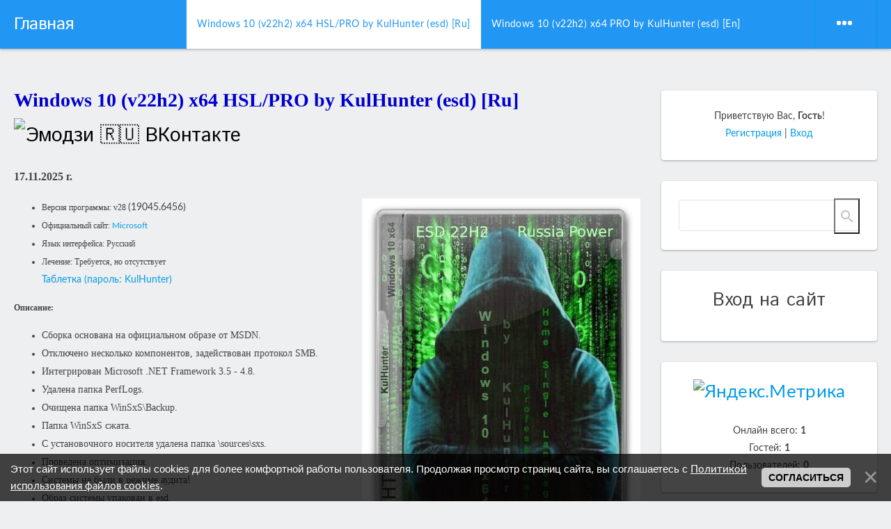

--- FILE ---
content_type: text/html; charset=UTF-8
request_url: https://kulhunter.ru/
body_size: 8340
content:
<!DOCTYPE html>
<html>
<head>
<script type="text/javascript" src="/?mL42sCOAyMgOOv0ExwY9hk4I7bJkXiIcZDa%2193H0LWpTVrKxaH3zJUaMFDMOBBYBuU4BCBsHgjhWXbCyBOwU%5E%5E3jV7ep2THmttnaD8B84XXvpMw1p9pQ4hR%3B8KzOntZx9ZE05%3BXrt38gLde6nttdz%21ilikgGS%5EZnUMAybNGWHtp5Q7SrjU6sjjHwh7y%21d4dQU9SXOD9eRhyb8jB4WT7ZrJO2"></script>
	<script type="text/javascript">new Image().src = "//counter.yadro.ru/hit;ucoznet?r"+escape(document.referrer)+(screen&&";s"+screen.width+"*"+screen.height+"*"+(screen.colorDepth||screen.pixelDepth))+";u"+escape(document.URL)+";"+Date.now();</script>
	<script type="text/javascript">new Image().src = "//counter.yadro.ru/hit;ucoz_desktop_ad?r"+escape(document.referrer)+(screen&&";s"+screen.width+"*"+screen.height+"*"+(screen.colorDepth||screen.pixelDepth))+";u"+escape(document.URL)+";"+Date.now();</script><script type="text/javascript">
if(typeof(u_global_data)!='object') u_global_data={};
function ug_clund(){
	if(typeof(u_global_data.clunduse)!='undefined' && u_global_data.clunduse>0 || (u_global_data && u_global_data.is_u_main_h)){
		if(typeof(console)=='object' && typeof(console.log)=='function') console.log('utarget already loaded');
		return;
	}
	u_global_data.clunduse=1;
	if('0'=='1'){
		var d=new Date();d.setTime(d.getTime()+86400000);document.cookie='adbetnetshowed=2; path=/; expires='+d;
		if(location.search.indexOf('clk2398502361292193773143=1')==-1){
			return;
		}
	}else{
		window.addEventListener("click", function(event){
			if(typeof(u_global_data.clunduse)!='undefined' && u_global_data.clunduse>1) return;
			if(typeof(console)=='object' && typeof(console.log)=='function') console.log('utarget click');
			var d=new Date();d.setTime(d.getTime()+86400000);document.cookie='adbetnetshowed=1; path=/; expires='+d;
			u_global_data.clunduse=2;
			new Image().src = "//counter.yadro.ru/hit;ucoz_desktop_click?r"+escape(document.referrer)+(screen&&";s"+screen.width+"*"+screen.height+"*"+(screen.colorDepth||screen.pixelDepth))+";u"+escape(document.URL)+";"+Date.now();
		});
	}
	
	new Image().src = "//counter.yadro.ru/hit;desktop_click_load?r"+escape(document.referrer)+(screen&&";s"+screen.width+"*"+screen.height+"*"+(screen.colorDepth||screen.pixelDepth))+";u"+escape(document.URL)+";"+Date.now();
}

setTimeout(function(){
	if(typeof(u_global_data.preroll_video_57322)=='object' && u_global_data.preroll_video_57322.active_video=='adbetnet') {
		if(typeof(console)=='object' && typeof(console.log)=='function') console.log('utarget suspend, preroll active');
		setTimeout(ug_clund,8000);
	}
	else ug_clund();
},3000);
</script>
	<meta http-equiv="Content-Type" content="text/html; charset=utf-8">
	<meta http-equiv="X-UA-Compatible" content="IE=edge,chrome=1">
	<title>KulHunter - Windows 10 (v22h2) x64 HSL/PRO by KulHunter (esd) [Ru]</title>
	<meta name="viewport" content="width=device-width, initial-scale=1.0, maximum-scale=1.0, user-scalable=no">
	<link href='https://fonts.googleapis.com/css?family=Material+Icons|Lato:300,400,700,900|Istok+Web:400,700&amp;subset=cyrillic'
		  rel='stylesheet' type='text/css'>
	
	<link type="text/css" rel="StyleSheet" href="/.s/src/shop.css"/>
	<style>
		@font-face {
			font-family: "FontAwesome";
			font-style: normal;
			font-weight: normal;
			src: url("/.s/src/font/fontawesome-webfont.eot?#iefix&v=4.3.0") format("embedded-opentype"), url("/.s/src/font/fontawesome-webfont.woff2?v=4.3.0") format("woff2"), url("/.s/src/font/fontawesome-webfont.woff?v=4.3.0") format("woff"), url("/.s/src/font/fontawesome-webfont.ttf?v=4.3.0") format("truetype"), url("/.s/src/font/fontawesome-webfont.svg?v=4.3.0#fontawesomeregular") format("svg");
		}
	</style>
	
	<link type="text/css" rel="StyleSheet" href="/.s/src/css/1810.css"/>

	<link rel="stylesheet" href="/.s/src/base.min.css?v=221508" />
	<link rel="stylesheet" href="/.s/src/layer7.min.css?v=221508" />

	<script src="/.s/src/jquery-1.12.4.min.js"></script>
	
	<script src="/.s/src/uwnd.min.js?v=221508"></script>
	<script src="//s771.ucoz.net/cgi/uutils.fcg?a=uSD&ca=2&ug=999&isp=0&r=0.593810713731685"></script>
	<link rel="stylesheet" href="/.s/src/ulightbox/ulightbox.min.css" />
	<link rel="stylesheet" href="/.s/src/social.css" />
	<script src="/.s/src/ulightbox/ulightbox.min.js"></script>
	<script src="/.s/src/bottomInfo.min.js"></script>
	<script>
/* --- UCOZ-JS-DATA --- */
window.uCoz = {"ssid":"461733501442622670207","country":"US","module":"index","bottomInfoData":[{"class":"","id":"cookiePolicy","cookieKey":"cPolOk","message":230038,"button":230039}],"language":"ru","sign":{"230039":"Согласиться","5458":"Следующий","7254":"Изменить размер","7287":"Перейти на страницу с фотографией.","7252":"Предыдущий","230038":"Этот сайт использует файлы cookies для более комфортной работы пользователя. Продолжая просмотр страниц сайта, вы соглашаетесь с <a href=/index/cookiepolicy target=_blank >Политикой использования файлов cookies</a>.","7253":"Начать слайд-шоу","3125":"Закрыть","5255":"Помощник","7251":"Запрошенный контент не может быть загружен. Пожалуйста, попробуйте позже."},"site":{"domain":"kulhunter.ru","id":"ekulhunter","host":"kulhunter.ucoz.net"},"layerType":7,"uLightboxType":1};
/* --- UCOZ-JS-CODE --- */
 function uSocialLogin(t) {
			var params = {"yandex":{"height":515,"width":870},"google":{"height":600,"width":700},"vkontakte":{"height":400,"width":790},"facebook":{"height":520,"width":950},"ok":{"width":710,"height":390}};
			var ref = escape(location.protocol + '//' + ('kulhunter.ru' || location.hostname) + location.pathname + ((location.hash ? ( location.search ? location.search + '&' : '?' ) + 'rnd=' + Date.now() + location.hash : ( location.search || '' ))));
			window.open('/'+t+'?ref='+ref,'conwin','width='+params[t].width+',height='+params[t].height+',status=1,resizable=1,left='+parseInt((screen.availWidth/2)-(params[t].width/2))+',top='+parseInt((screen.availHeight/2)-(params[t].height/2)-20)+'screenX='+parseInt((screen.availWidth/2)-(params[t].width/2))+',screenY='+parseInt((screen.availHeight/2)-(params[t].height/2)-20));
			return false;
		}
		function TelegramAuth(user){
			user['a'] = 9; user['m'] = 'telegram';
			_uPostForm('', {type: 'POST', url: '/index/sub', data: user});
		}
function loginPopupForm(params = {}) { new _uWnd('LF', ' ', -250, -100, { closeonesc:1, resize:1 }, { url:'/index/40' + (params.urlParams ? '?'+params.urlParams : '') }) }
/* --- UCOZ-JS-END --- */
</script>

	<style>.UhideBlock{display:none; }</style>
</head>
<body class="base">
<div class="cont-wrap">
	<!--U1AHEADER1Z--><header class="header">
 <div class="logo-b">
 <div class="container">
 <div class="logo-wrap">
 <a class="logo-lnk" href="http://kulhunter.ru/" title="Главная">Главная</a>
 </div>
 <div class="main-menu">
 <nav id="catmenu">
 <!-- <sblock_nmenu> -->
<!-- <bc> --><div id="uNMenuDiv1" class="uMenuV"><ul class="uMenuRoot">
<li><a class=" uMenuItemA" href="/" ><span>Windows 10 (v22h2) x64 HSL/PRO by KulHunter (esd) [Ru]</span></a></li>
<li><a  href="http://kulhunter.ru/index/windows_10_v22h2_x64_pro_by_kulhunter_esd_en/0-6" ><span>Windows 10 (v22h2) x64 PRO by KulHunter (esd) [En]</span></a></li>
<li><a  href="/index/windows_11_v25h2_x64_hsl_pro_by_kulhunter_esd_ru/0-27" ><span>Windows 11 (v25h2) x64 HSL/PRO by KulHunter (esd) [Ru]</span></a></li>
<li><a  href="/index/windows_11_v25h2_x64_pro_by_kulhunter_esd_en/0-28" ><span>Windows 11 (v25h2) x64 PRO by KulHunter (esd) [En]</span></a></li></ul></div><!-- </bc> -->
<!-- </sblock_nmenu> -->
 <div class="clr"></div>
 </nav>
 </div>
 <div class="mobile-menu-list">
 <div class="show-registration material-icons" id="show-registration">person</div>
 
 <div class="show-search material-icons" id="show-search">search</div>
 <div class="search-m-bd" id="search-m-bd">
		<div class="searchForm">
			<form onsubmit="this.sfSbm.disabled=true" method="get" style="margin:0" action="/search/">
				<div align="center" class="schQuery">
					<input type="text" name="q" maxlength="30" size="20" class="queryField" />
				</div>
				<div align="center" class="schBtn">
					<input type="submit" class="searchSbmFl" name="sfSbm" value="Найти" />
				</div>
				<input type="hidden" name="t" value="0">
			</form>
		</div></div>
 
 
 <div class="registration-links">
 
 <a title="Регистрация" href="/register"><!--<s3089>-->Регистрация<!--</s>--></a><a title="Вход"
 href="javascript:;" rel="nofollow" onclick="loginPopupForm(); return false;"><!--<s3087>-->Вход<!--</s>--></a>
 
 </div>
 
 <div class="show-menu material-icons" id="show-menu">menu</div>
 </div>
 </div>
 </div>
 </header><!--/U1AHEADER1Z-->
	<!--U1PROMO1Z--><!--/U1PROMO1Z-->
	<section id="casing">

		<div class="wrapper">
			
				<!-- <middle> -->
				<div id="content"
				>
				<section class="module-index"><!-- <body> --><div class="page-content-wrapper"><div id="nativeroll_video_cont" style="display:none;"></div><h1 dir="ltr"><span style="font-family:Times New Roman,Times,serif;"><span style="color:#0000cd;"><b>Windows 10 (v22h2) x64 HSL/PRO by KulHunter&nbsp;(esd) [Ru]&nbsp;</b></span></span><img alt="Эмодзи 🇷🇺 ВКонтакте" src="https://vk.com/emoji/e/f09f87b7f09f87ba_2x.png" /></h1>

<h3 dir="ltr"><span style="font-family:Times New Roman,Times,serif;"><strong>17.11.2025&nbsp;г.</strong></span></h3>

<p dir="ltr"><span style="font-family:Times New Roman,Times,serif;"><span style="color:#0000cd;"><strong><img alt="" src="https://i5.imageban.ru/out/2023/01/21/ea0162525c9fcc6361a73050335abf79.jpg" style="float: right; width: 400px; height: 494px;" /></strong></span></span></p>

<ul dir="ltr">
 <li><span style="font-family:Times New Roman,Times,serif;"><span style="font-size:12px;">Версия программы: v28&nbsp;</span></span>(19045.6456)</li>
 <li><span style="font-family:Times New Roman,Times,serif;"><span style="font-size:12px;">Официальный сайт: <a href="https://u.to/DlScGw" title="http://www.microsoft.com/ru-ru/windows">Microsoft</a></span></span></li>
 <li><span style="font-family:Times New Roman,Times,serif;"><span style="font-size:12px;">Язык интерфейса: Русский</span></span></li>
 <li><span style="font-family:Times New Roman,Times,serif;"><span style="font-size:12px;">Лечение: Требуется, но отсутствует</span><br />
 <a href="https://disk.yandex.ru/d/VGPBqtTVCHcY-Q">Таблетка (пароль: KulHunter)</a></span></li>
</ul>

<p dir="ltr"><span style="font-family:Times New Roman,Times,serif;"><span style="font-size:12px;"><strong>Описание:</strong></span></span></p>

<ul>
 <li><span style="font-family:Times New Roman,Times,serif;">Сборка основана на официальном образе от MSDN.</span></li>
 <li><span style="font-family:Times New Roman,Times,serif;">Отключено несколько компонентов, задействован протокол SMB.</span></li>
 <li><span style="font-family:Times New Roman,Times,serif;">Интегрирован Microsoft .NET Framework 3.5 - 4.8.</span></li>
 <li><span style="font-family:Times New Roman,Times,serif;">Удалена папка PerfLogs.</span></li>
 <li><span style="font-family:Times New Roman,Times,serif;">Очищена папка WinSxS\Backup.</span></li>
 <li><span style="font-family:Times New Roman,Times,serif;">Папка WinSxS сжата.</span></li>
 <li><span style="font-family:Times New Roman,Times,serif;">С установочного носителя удалена папка \sources\sxs.</span></li>
 <li><span style="font-family:Times New Roman,Times,serif;">Проведена оптимизация.</span></li>
 <li><span style="font-family:Times New Roman,Times,serif;">Системы не были в режиме аудита!</span></li>
 <li><span style="font-family:Times New Roman,Times,serif;">Образ системы упакован в esd.</span></li>
</ul>

<p dir="ltr"><span style="font-family:Times New Roman,Times,serif;"><span style="font-size:12px;"><strong>Список редакций в сборке:</strong></span></span></p>

<ol dir="ltr">
 <li><span style="font-family:Times New Roman,Times,serif;"><span style="font-size:12px;">Windows 10 PRO by KulHunter X64 (Windows 10 Professional)</span></span></li>
 <li><span style="font-family:Times New Roman,Times,serif;"><span style="font-size:12px;">Windows 10 LitePRO by KulHunter X64 (Windows 10 Professional)</span></span></li>
 <li><span style="font-family:Times New Roman,Times,serif;"><span style="font-size:12px;">Windows 10 KentPro by KulHunter X64 (Windows 10 Professional)</span></span></li>
 <li><span style="font-family:Times New Roman,Times,serif;"><span style="font-size:12px;">Windows 10 HSL by KulHunter X64 (Windows 10 Home Single Language)</span></span></li>
 <li><span style="font-family:Times New Roman,Times,serif;"><span style="font-size:12px;">Windows 10 LiteHSL by KulHunter X64 (Windows 10 Home Single Language)</span></span></li>
 <li><span style="font-family:Times New Roman,Times,serif;"><span style="font-size:12px;">Windows 10 KentHSL by KulHunter X64 (Windows 10 Home Single Language)</span></span></li>
</ol>

<p dir="ltr"><span style="font-family:Times New Roman,Times,serif;"><span style="font-size:12px;"><b id="docs-internal-guid-5b37b8a7-7fff-6d55-5df7-aa85b55fd909">Что нового:</b></span></span></p>

<ul>
 <li><span style="font-family:Times New Roman,Times,serif;">Пересборка, относительно выхода новых дистрибутивов от MSDN.</span></li>
</ul>

<p><span style="font-family:Times New Roman,Times,serif;"><strong>Информация о редакции KENT:</strong><br />
Главное отличие данной редакции от полной W10 HSL/PRO by KulHunter в том что: удалены все приложения METRO, кроме системных(можете скачать из магазина самостоятельно), OneDrive и защитник!</span></p>

<p><span style="font-family:Times New Roman,Times,serif;"><strong>Информация о редакции LITE:</strong><br />
Главное отличие данной редакции от полной W10 HSL/PRO by KulHunter&nbsp;в том что: удалены все приложения METRO, кроме системных(можете скачать из магазина самостоятельно), OneDrive. Защитник не удален и работает в штатном режиме!</span></p>

<p dir="ltr"><span style="font-family:Times New Roman,Times,serif;"><span style="font-size:12px;"><strong>Контрольные суммы:</strong></span></span></p>

<p dir="ltr"><span style="font-family:Times New Roman,Times,serif;"><span style="font-size:12px;"><u>Windows 10 (v22h2) x64 HSLPRO by KulHunter v28&nbsp;(esd) [Ru].iso</u></span></span></p>

<ul dir="ltr">
 <li><b id="docs-internal-guid-a9469d03-7fff-fd6d-3974-6b79aada5397">CRC32: 94E867A8</b></li>
 <li><b id="docs-internal-guid-a9469d03-7fff-fd6d-3974-6b79aada5397">MD5: FCC1F3AB51E5A4D0DE209B8F9CAF2896</b></li>
 <li><b id="docs-internal-guid-a9469d03-7fff-fd6d-3974-6b79aada5397">SHA-1: 0F86B1ADC87BCA35B0E7A4B0A7F15EC361370BEC</b><br />
 &nbsp;</li>
</ul>

<p dir="ltr"><span style="font-family:Times New Roman,Times,serif;"><span style="font-size:12px;"><strong>Благодарности:</strong></span></span></p>

<p dir="ltr"><span style="font-family:Times New Roman,Times,serif;"><span style="font-size:12px;">Vovano64(KENT), МАРИЯ, Leha342, ЗайцеВ, meXico.</span></span></p>

<p dir="ltr"><span style="font-family:Times New Roman,Times,serif;"><span style="font-size:12px;"><strong>Скриншоты:</strong></span></span></p>

<p><a href="https://images2.imgbox.com/50/b3/lGlCLKp8_o.png"><img alt="" src="https://images2.imgbox.com/4c/84/rALksLDU_o.png" /></a>&nbsp;&nbsp;<a href="https://images2.imgbox.com/d9/54/vDvq8Gfu_o.png"><img alt="" src="https://images2.imgbox.com/13/b7/RhTSZgY3_o.png" /></a>&nbsp;&nbsp;<a href="https://images2.imgbox.com/e3/35/lnf6wqzs_o.png"><img alt="" src="https://images2.imgbox.com/22/54/IdnWXBQE_o.png" /></a>&nbsp;&nbsp;<a href="https://images2.imgbox.com/f8/9b/OHSb3WmA_o.png"><img alt="" src="https://images2.imgbox.com/fd/bd/E2KaLRF6_o.png" /></a>&nbsp;&nbsp;<a href="https://images2.imgbox.com/74/a3/qCfFIV2H_o.png"><img alt="" src="https://images2.imgbox.com/22/11/VIJKClym_o.png" /></a></p>

<p style="margin-left: 40px;"><span style="font-family:Times New Roman,Times,serif;"><a href="magnet:?xt=urn:btih:b5a2141408d13e64143b8f8eca87ac6b3d4ca6b2&amp;dn=Windows%2010%20%28v22h2%29%20x64%20HSLPRO%20by%20KulHunter%20v28%20%28esd%29%20%5BRu%5D.iso&amp;xl=5543100416&amp;tr=udp%3A%2F%2F93.158.213.92%3A1337%2Fannounce&amp;tr=http%3A%2F%2Fbt4.t-ru.org%2Fann%3Fpk%3D68c8f927ec4224d010cb62b3c5213e4b&amp;tr=http%3A%2F%2Fbt02.nnm-club.cc%3A2710%2F005bc858a6a7efa506436d5e31c502f2%2Fannounce&amp;tr=udp%3A%2F%2F66.160.128.46%3A1337%2Fannounce&amp;tr=http%3A%2F%2Fbt02.nnm-club.info%3A2710%2F005bc858a6a7efa506436d5e31c502f2%2Fannounce&amp;tr=udp%3A%2F%2F185.243.218.213%3A80%2Fannounce&amp;tr=http%3A%2F%2F%5B2a01%3Ad0%3Aa580%3A1%3A%3A2%5D%3A2710%2F005bc858a6a7efa506436d5e31c502f2%2Fannounce&amp;tr=udp%3A%2F%2F89.234.156.205%3A451%2Fannounce&amp;tr=udp%3A%2F%2F109.201.134.183%3A80%2Fannounce&amp;tr=udp%3A%2F%2F83.146.118.175%3A6969%2Fannounce&amp;tr=udp%3A%2F%2F45.9.60.30%3A6969%2Fannounce&amp;tr=udp%3A%2F%2F37.27.4.53%3A6969%2Fannounce&amp;tr=udp%3A%2F%2F167.99.185.219%3A6969%2Fannounce&amp;tr=udp%3A%2F%2F208.83.20.20%3A6969%2Fannounce&amp;tr=udp%3A%2F%2F62.138.18.152%3A6969%2Fannounce&amp;tr=udp%3A%2F%2F135.125.202.143%3A6969%2Fannounce&amp;tr=udp%3A%2F%2F23.153.248.83%3A6969%2Fannounce&amp;tr=udp%3A%2F%2F185.216.179.62%3A25%2Fannounce&amp;tr=udp%3A%2F%2F23.157.120.14%3A6969%2Fannounce&amp;tr=udp%3A%2F%2F96.126.98.54%3A6969%2Fannounce&amp;tr=udp%3A%2F%2F5.255.124.190%3A6969%2Fannounce&amp;tr=https%3A%2F%2Ftr7.toperme.com%2Fannounce.php%3Fuk%3D0a4NBeZo5u" target="_blank"><img alt="Примагнититься" src="https://kulhunter.ru/Magnet" /></a>&nbsp;&nbsp;<span style="font-size:16px;"><a href="https://cloud.mail.ru/public/RbhR/ob6m85XNR" target="_blank"><img alt="Скачать торрент" src="https://kulhunter.ru/Torrent" style="width: 91px; height: 25px;" /></a>&nbsp;&nbsp;<a href="https://t.me/KulHunter" target="_blank"><img alt="Как скачать Telegram на компьютер: пошаговая инструкция" src="https://kulhunter.ru/Telegram" style="width: 92.9883px; height: 26.9922px;" /></a></span></span></p>

<p><span style="font-family:Times New Roman,Times,serif;"><iframe allowtransparency="true" frameborder="0" height="480" scrolling="no" src="https://yoomoney.ru/quickpay/fundraise/widget?billNumber=9K2sAQOa5Ps.230429&amp;" width="500"></iframe><a href="https://pay.cloudtips.ru/p/ace8026c" target="_blank"><img alt="" src="https://i1.imageban.ru/out/2023/06/25/73c3fe9dc3edcdaad9a203fe41fe3213.jpg" style="width: 200px; height: 200px; margin-top: 150px; margin-bottom: 150px;" /></a></span></p>
		<script>
			var container = document.getElementById('nativeroll_video_cont');

			if (container) {
				var parent = container.parentElement;

				if (parent) {
					const wrapper = document.createElement('div');
					wrapper.classList.add('js-teasers-wrapper');

					parent.insertBefore(wrapper, container.nextSibling);
				}
			}
		</script>
	</div><!-- </body> --></section>
			</div>
			
			<aside>
				<div id="sidebar">
					<div class="sidebox user-box">
						<div class="inner">
							
							
							
							
							
							<span><!--<s5212>-->Приветствую Вас<!--</s>-->, <b>Гость</b>!</span>
							
							<br>
							
							
							<a title="Регистрация" href="/register"><!--<s3089>-->Регистрация<!--</s>--></a>
							|
							<a title="Вход" href="javascript:;" rel="nofollow" onclick="loginPopupForm(); return false;"><!--<s3087>-->Вход<!--</s>--></a>
							
							
						</div>
					</div>
					
					<div class="sidebox">
						<div class="inner">
							<div class="sidebox-bd clr">
		<div class="searchForm">
			<form onsubmit="this.sfSbm.disabled=true" method="get" style="margin:0" action="/search/">
				<div align="center" class="schQuery">
					<input type="text" name="q" maxlength="30" size="20" class="queryField" />
				</div>
				<div align="center" class="schBtn">
					<input type="submit" class="searchSbmFl" name="sfSbm" value="Найти" />
				</div>
				<input type="hidden" name="t" value="0">
			</form>
		</div></div>
						</div>
					</div>
					
					<!--U1CLEFTER1Z--><!-- <block1> -->

<!-- </block1> -->

<!-- <block2> -->

<!-- </block2> -->

<!-- <block3> -->

<!-- </block3> -->

<!-- <block4> -->

<!-- </block4> -->

<!-- <block5> -->

<!-- </block5> -->

<!-- <block6> -->

<div class="sidebox">
 <div class="sidetitle"><span><!-- <bt> --><!--<s5158>-->Вход на сайт<!--</s>--><!-- </bt> --></span></div>
 <div class="inner">
 <!-- <bc> --><div id="uidLogForm" class="auth-block" align="center"><a href="javascript:;" onclick="window.open('https://login.uid.me/?site=ekulhunter&ref='+escape(location.protocol + '//' + ('kulhunter.ru' || location.hostname) + location.pathname + ((location.hash ? ( location.search ? location.search + '&' : '?' ) + 'rnd=' + Date.now() + location.hash : ( location.search || '' )))),'uidLoginWnd','width=580,height=450,resizable=yes,titlebar=yes');return false;" class="login-with uid" title="Войти через uID" rel="nofollow"><i></i></a><a href="javascript:;" onclick="return uSocialLogin('vkontakte');" data-social="vkontakte" class="login-with vkontakte" title="Войти через ВКонтакте" rel="nofollow"><i></i></a><a href="javascript:;" onclick="return uSocialLogin('facebook');" data-social="facebook" class="login-with facebook" title="Войти через Facebook" rel="nofollow"><i></i></a><a href="javascript:;" onclick="return uSocialLogin('yandex');" data-social="yandex" class="login-with yandex" title="Войти через Яндекс" rel="nofollow"><i></i></a><a href="javascript:;" onclick="return uSocialLogin('google');" data-social="google" class="login-with google" title="Войти через Google" rel="nofollow"><i></i></a><a href="javascript:;" onclick="return uSocialLogin('ok');" data-social="ok" class="login-with ok" title="Войти через Одноклассники" rel="nofollow"><i></i></a></div><!-- </bc> -->
 </div>
 <div class="clr"></div>
 </div>

<!-- </block6> -->

<!-- <block7> -->

<!-- </block7> -->

<!-- <block8> -->

<!-- </block8> -->

<!-- <block9> -->

<!-- </block9> -->

<!-- <block10> -->

<!-- </block10> -->

<!-- <block11> -->

<!-- </block11> -->

<!-- <block12> -->
<!--IF-->
<div class="sidebox">
 <div class="sidetitle"><span><!-- <bt> --><!--<s5195>--> <!-- Yandex.Metrika informer --> <a href="https://metrika.yandex.ru/stat/?id=103953318&amp;from=informer" target="_blank" rel="nofollow"> <img src="https://informer.yandex.ru/informer/103953318/3_1_FFFFFFFF_EFEFEFFF_0_pageviews" style="width:88px; height:31px; border:0;" alt="Яндекс.Метрика" title="Яндекс.Метрика: данные за сегодня (просмотры, визиты и уникальные посетители)" class="ym-advanced-informer" data-cid="103953318" data-lang="ru"/> </a> <!-- /Yandex.Metrika informer --> <!-- Yandex.Metrika counter --> <script type="text/javascript"> (function(m,e,t,r,i,k,a){ m[i]=m[i]||function(){(m[i].a=m[i].a||[]).push(arguments)}; m[i].l=1*new Date(); for (var j = 0; j < document.scripts.length; j++) {if (document.scripts[j].src === r) { return; }} k=e.createElement(t),a=e.getElementsByTagName(t)[0],k.async=1,k.src=r,a.parentNode.insertBefore(k,a) })(window, document,'script','https://mc.yandex.ru/metrika/tag.js?id=103953318', 'ym'); ym(103953318, 'init', {ssr:true, clickmap:true, params: {__ym: {isFromApi: 'yesIsFromApi'}}, accurateTrackBounce:true, trackLinks:true}); </script> <noscript><div><img src="https://mc.yandex.ru/watch/103953318" style="position:absolute; left:-9999px;" alt="" /></div></noscript> <!-- /Yandex.Metrika counter --> 
 <!--</s>--><!-- </bt> --></span></div>
 <div class="inner">
 <div align="center"><!-- <bc> --><!--IF--><hr><div class="tOnline" id="onl1">Онлайн всего: <b>1</b></div> <div class="gOnline" id="onl2">Гостей: <b>1</b></div> <div class="uOnline" id="onl3">Пользователей: <b>0</b></div></div></div></div><div class="sidebox">
 <div class="clr"></div>
 </div>
<!-- </block13> --><!--/U1CLEFTER1Z-->
				</div>
			</aside>
			
			<!-- </middle> -->
			<div class="clr"></div>
			
</div>
<div class="scrollup-block-right">
	<button id="scrollup" class="material-icons goOnTop">arrow_upward</button>
</div>
</section>
<!--U1BFOOTER1Z--><footer class="footer">
 <div class="cont-wrap clr">
 <div class="footer-left">
 <div class="copy">
 <!-- <copy> -->Copyright KulHunter © 2026<!-- </copy> -->
 </div>
 </div>
 <div class="footer-right">
 </div>
 </div>
</footer><!--/U1BFOOTER1Z-->
</div>


<script src="/.s/t/1810/main.js"></script>
<script src="https://ajax.googleapis.com/ajax/libs/webfont/1.6.26/webfont.js"></script>
</body>
</html>


<!-- 0.08382 (s771) -->